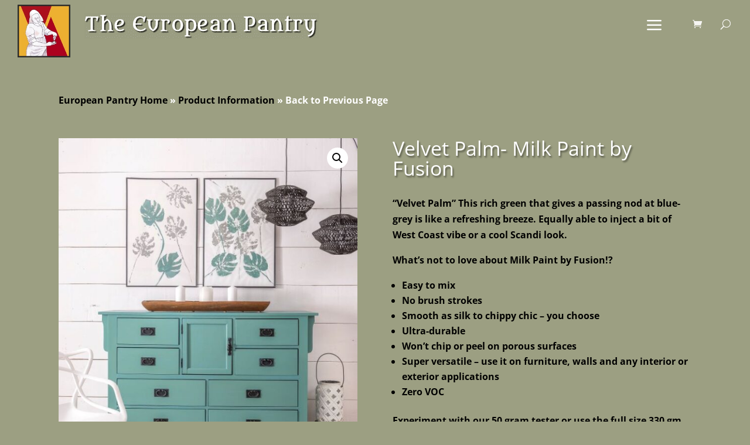

--- FILE ---
content_type: text/css; charset=utf-8
request_url: https://theeuropeanpantry.com/wp-content/et-cache/9649/et-core-unified-cpt-tb-1911-tb-360-deferred-9649.min.css?ver=1764963126
body_size: 269
content:
.et_pb_section_1_tb_footer.et_pb_section{background-color:#242424!important}.et_pb_post_slider_0_tb_footer.et_pb_slider,.et_pb_post_slider_0_tb_footer.et_pb_slider.et_pb_bg_layout_dark{background-color:rgba(0,0,0,0)}.et_pb_button_0_tb_footer,.et_pb_button_0_tb_footer:after,.et_pb_button_1_tb_footer,.et_pb_button_1_tb_footer:after{transition:all 300ms ease 0ms}.et_pb_section_2_tb_footer.et_pb_section{padding-top:0px;padding-bottom:1px;background-color:RGBA(0,0,0,0)!important}.et_pb_text_8_tb_footer,.et_pb_text_9_tb_footer,.et_pb_text_10_tb_footer,.et_pb_text_11_tb_footer,.et_pb_text_12_tb_footer,.et_pb_text_13_tb_footer{font-size:14px}.et_pb_text_8_tb_footer h3,.et_pb_text_9_tb_footer h3,.et_pb_text_10_tb_footer h3,.et_pb_text_11_tb_footer h3,.et_pb_text_12_tb_footer h3,.et_pb_text_13_tb_footer h3{color:#FFFFFF!important;text-shadow:0.08em 0.08em 0.08em rgba(0,0,0,0.4)}.et_pb_social_media_follow_network_0_tb_footer a.icon{background-color:#3b5998!important}.et_pb_social_media_follow_network_1_tb_footer a.icon{background-color:#000000!important}.et_pb_social_media_follow_network_2_tb_footer a.icon{background-color:#ea2c59!important}@media only screen and (min-width:981px){.et_pb_button_1_tb_footer,.et_pb_section_2_tb_footer{display:none!important}}@media only screen and (max-width:980px){.et_pb_text_6_tb_footer,.et_pb_text_7_tb_footer,ul.et_pb_social_media_follow_0_tb_footer,.et_pb_text_8_tb_footer,.et_pb_text_9_tb_footer,.et_pb_text_10_tb_footer,.et_pb_text_11_tb_footer,.et_pb_text_12_tb_footer,.et_pb_text_13_tb_footer{padding-left:20px!important}}@media only screen and (min-width:768px) and (max-width:980px){.et_pb_button_0_tb_footer{display:none!important}}@media only screen and (max-width:767px){.et_pb_button_0_tb_footer{display:none!important}}